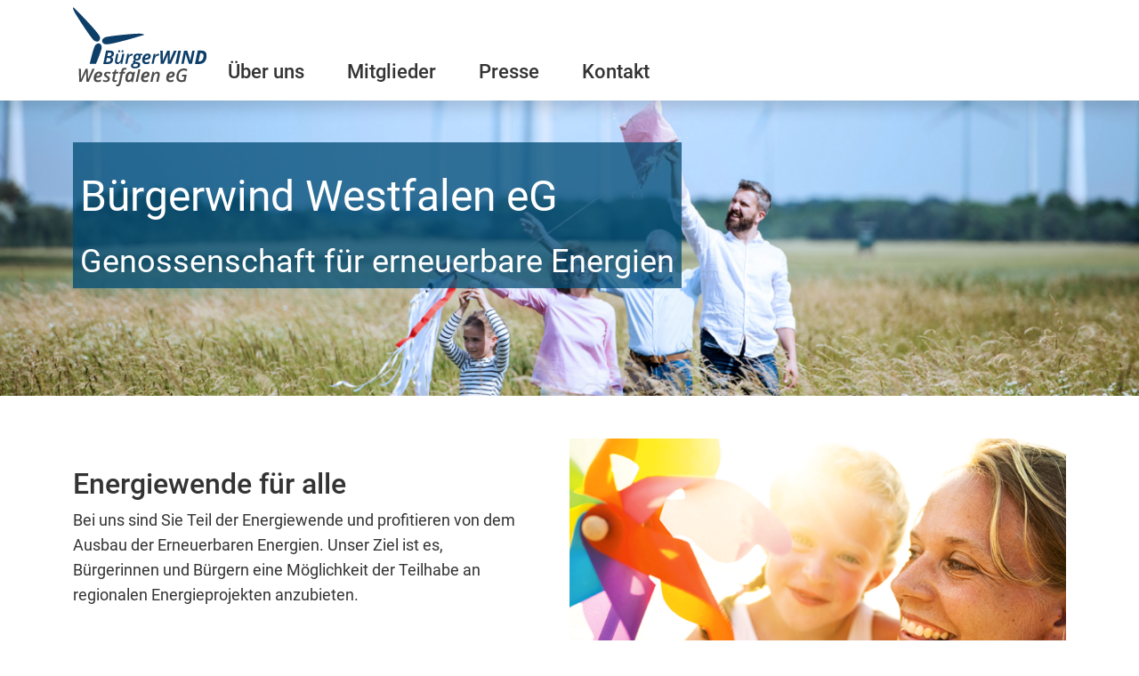

--- FILE ---
content_type: text/html; charset=utf-8
request_url: https://www.buergerwind-westfalen.de/
body_size: 5725
content:
<!DOCTYPE html>
<html lang="de-DE" class="h-100">
<head>
    <meta charset="utf-8">

<!-- 
	This website is powered by TYPO3 - inspiring people to share!
	TYPO3 is a free open source Content Management Framework initially created by Kasper Skaarhoj and licensed under GNU/GPL.
	TYPO3 is copyright 1998-2026 of Kasper Skaarhoj. Extensions are copyright of their respective owners.
	Information and contribution at https://typo3.org/
-->


<title>Home | BürgerWIND</title>
<meta name="generator" content="TYPO3 CMS">
<meta name="viewport" content="width=device-width, initial-scale=1, shrink-to-fit=no">
<meta name="robots" content="index, follow">
<meta name="twitter:card" content="summary">
<meta name="format-detection" content="telephone=no">


<link rel="stylesheet" href="/typo3temp/assets/compressed/merged-c7bac00d78e8df149fac833e065d714d-1e2f90d661e4947843e085acdb55ff68.css.gz?1762330377" media="all">
<link href="/typo3conf/ext/news/Resources/Public/Css/news-basic.css?1744359764" rel="stylesheet" >



<script src="/typo3temp/assets/compressed/bootstrap.bundle.min-7886c93d5885955bd67e2de6363011b6.js.gz?1762330377" defer="defer"></script>
<script src="/typo3temp/assets/compressed/lazysizes.min-d78e94708fdbb69407adc669288fe602.js.gz?1762330377" defer="defer"></script>
<script src="/typo3temp/assets/compressed/fancybox.umd-430ddda3cf9cb639791bbf72932d2316.js.gz?1762330377" defer="defer"></script>
<script src="/typo3temp/assets/compressed/mmenu-light-e8ff22d3a140e0ac6283604251410bf1.js.gz?1762330377" defer="defer"></script>
<script src="/typo3temp/assets/compressed/countUp-8c617eecd0cc13205a7c9da89f5cb972.js.gz?1762330377" defer="defer"></script>
<script src="/typo3temp/assets/compressed/splide.min-5f603cf4ec961f381069d2af9126f540.js.gz?1762330377" defer="defer"></script>
<script src="/typo3temp/assets/compressed/script-d3c972045f1d35ce92d4aa3cb9bff72f.js.gz?1762330377" defer="defer"></script>


<link rel="shortcut icon" type="image/png" href="/typo3conf/sites/default/images/favicon-192x192.png" />
		<link rel="shortcut icon" sizes="192x192" href="/typo3conf/sites/default/images/favicon-192x192.png" />
		<link rel="apple-touch-icon" href="/typo3conf/sites/default/images/favicon-192x192.png" />
<link rel="canonical" href="/">
</head>
<body id="p1" class="d-flex flex-column h-100">

<header>
	<nav class="navbar navbar-expand-lg bg-white fixed-top shadow pb-0 pt-2">
		<div class="container align-items-end">
			
<div id="logo" class="pb-3">
	<a href="/">
		<img class="img-fluid" alt="logo_buergerwind" src="/typo3conf/sites/default/images/logo_buergerwind.png" width="150" height="89" />
	</a>
</div>



			<div class="navbar-toggler border-0 ms-auto pb-3 pe-0">
				<a href="#menuMobile" aria-label="Menu">
					<img class="img-fluid" src="/typo3conf/sites/default/images/icon_mobile_hamburger.svg" width="50" height="45" alt="" />
				</a>
			</div>

			
<div id="menuMain" class="collapse navbar-collapse">
	<ul class="navbar-nav w-100">
		
			
					<li class="nav-item dropdown">
						<a href="/ueber-uns/portrait/" data-bs-toggle="dropdown" class="nav-link pb-3">Über uns</a>

						<div class="dropdown-menu bg-white border-0 rounded-0 shadow mt-0 pt-3 pb-4">
							
								<a href="/ueber-uns/portrait/" class="dropdown-item">Portrait</a>
							
								<a href="/ueber-uns/unser-konzept/" class="dropdown-item">Unser Konzept</a>
							
								<a href="/ueber-uns/aufbau-der-genossenschaft/" class="dropdown-item">Aufbau der Genossenschaft</a>
							
								<a href="/ueber-uns/team/" class="dropdown-item">Team</a>
							
						</div>
					</li>
				
		
			
					<li class="nav-item dropdown">
						<a href="/mitglieder/eine-beteiligung-chancen-und-risiken/" data-bs-toggle="dropdown" class="nav-link pb-3">Mitglieder</a>

						<div class="dropdown-menu bg-white border-0 rounded-0 shadow mt-0 pt-3 pb-4">
							
								<a href="/mitglieder/eine-beteiligung-chancen-und-risiken/" class="dropdown-item">Eine Beteiligung – Chancen und Risiken</a>
							
								<a href="/mitglieder/informationen-zur-mitgliedschaft/" class="dropdown-item">Informationen zur Mitgliedschaft</a>
							
								<a href="/mitglieder/anteils-boerse/" class="dropdown-item">Anteils-Börse</a>
							
						</div>
					</li>
				
		
			
					
							<li class="nav-item">
								<a href="/presse/" class="nav-link pb-3">Presse</a>
							</li>
						
				
		
			
					
							<li class="nav-item">
								<a href="/kontakt/" class="nav-link pb-3">Kontakt</a>
							</li>
						
				
		
	</ul>
</div>






			
	<nav id="menuMobile" class="d-lg-none d-block text-uppercase">
		<ul>
			
				
	<li class="">
		
				<a href="/ueber-uns/portrait/">Über uns</a>
				<ul>
					
						
	<li class="">
		
				<a href="/ueber-uns/portrait/">Portrait</a>
			
	</li>

					
						
	<li class="">
		
				<a href="/ueber-uns/unser-konzept/">Unser Konzept</a>
			
	</li>

					
						
	<li class="">
		
				<a href="/ueber-uns/aufbau-der-genossenschaft/">Aufbau der Genossenschaft</a>
			
	</li>

					
						
	<li class="">
		
				<a href="/ueber-uns/team/">Team</a>
			
	</li>

					
				</ul>
			
	</li>

			
				
	<li class="">
		
				<a href="/mitglieder/eine-beteiligung-chancen-und-risiken/">Mitglieder</a>
				<ul>
					
						
	<li class="">
		
				<a href="/mitglieder/eine-beteiligung-chancen-und-risiken/">Eine Beteiligung – Chancen und Risiken</a>
			
	</li>

					
						
	<li class="">
		
				<a href="/mitglieder/informationen-zur-mitgliedschaft/">Informationen zur Mitgliedschaft</a>
			
	</li>

					
						
	<li class="">
		
				<a href="/mitglieder/anteils-boerse/">Anteils-Börse</a>
			
	</li>

					
				</ul>
			
	</li>

			
				
	<li class="">
		
				<a href="/presse/">Presse</a>
			
	</li>

			
				
	<li class="">
		
				<a href="/kontakt/">Kontakt</a>
			
	</li>

			
		</ul>
	</nav>

		</div>
	</nav>
</header>



<main id="content">
	

	<div id="media" class="position-relative overflow-hidden text-center">
		
				
	
			



	
	
	

	

	

	<div class="d-inline-block align-top position-relative overflow-hidden mw-100">
		<div class="placeholder" style="width: 1920px; padding-bottom: 26.041666666667%"></div>

		<img
			src="/typo3conf/sites/default/images/blank.gif"
			alt="header_start"
			title=""
			class="img-fluid position-absolute top-0 start-0 lazyload"
			width="1920px"
			decoding="async"
			data-sizes="auto"
			data-expand="250"
			data-src="/fileadmin/user_upload/headimages/header_start.png"
			data-srcset="/fileadmin/_processed_/8/8/csm_header_start_e1ae5f965a.png 540w,/fileadmin/_processed_/8/8/csm_header_start_0bda255189.png 960w,/fileadmin/_processed_/8/8/csm_header_start_9bfb49f5bc.png 1320w,/fileadmin/_processed_/8/8/csm_header_start_ec14ca2181.png 1560w,/fileadmin/user_upload/headimages/header_start.png 1920w"
		/>

		<noscript>
			<img src="/fileadmin/user_upload/headimages/header_start.png" title="" alt="header_start" />
		</noscript>
	</div>

	





		

	
		<div class="container-lg gx-0 gx-lg-4">
			<div class="description position-absolute top-0 text-start text-white mt-lg-5">
				<div class="bg-secondary bg-opacity-75 p-2">
					<h1>Bürgerwind Westfalen eG</h1>
<h2>Genossenschaft für erneuerbare Energien</h2>
				</div>
			</div>
		</div>
	

			
	</div>






	
	
		<div id="marqueeTextSlide" class="d-none d-xxl-block overflow-hidden z-1 position-relative bg-secondary">
			<div class="marquee-content fs-4 text-white">
				<div class="marquee-item">
					<p>+++ Die BürgerWIND Westfalen eG nimmt aktuell <strong>keine</strong> neuen Mitglieder auf. +++</p>
				</div>
				<div class="marquee-item">
					<p>+++ Die BürgerWIND Westfalen eG nimmt aktuell <strong>keine</strong> neuen Mitglieder auf. +++</p>
				</div>
				<div class="marquee-item">
					<p>+++ Die BürgerWIND Westfalen eG nimmt aktuell <strong>keine</strong> neuen Mitglieder auf. +++</p>
				</div>
				<div class="marquee-item">
					<p>+++ Die BürgerWIND Westfalen eG nimmt aktuell <strong>keine</strong> neuen Mitglieder auf. +++</p>
				</div>
			</div>
		</div>
	


	
	
    

    

    
    

    

    

    

    

    <div class="container-fluid overflow-hidden px-0">
        

                <div id="c38" class="frame frame-default frame-type-textmedia frame-layout-230 frame-space-before-pt-5 frame-space-after-small">
                    
                    
                        



                    

                    
                            


<div class="container">
	
		
		
		
		

		<div class="row gx-0 gy-3 flex-column-reverse
			 flex-xl-row justify-content-between
			
		">
			<div class="col-xl-6 align-self-center pe-xl-5">
				
						

    
        <header>
            

    
            
                

    
            <h2 class="">
                Energiewende für alle 
            </h2>
        



            
        



            



            



        </header>
    



						<p>Bei uns sind Sie Teil der Energiewende und profitieren von dem Ausbau der Erneuerbaren Energien. Unser Ziel ist es, Bürgerinnen und Bürgern eine Möglichkeit der Teilhabe an regionalen Energieprojekten anzubieten.<br>&nbsp;</p>
<p><a href="/ueber-uns/unser-konzept/" class="btn btn-primary">mehr erfahren</a></p>
					
			</div>
			<div class="col-xl-6">
				

        
<figure class="figure mw-100 image mb-0">
	
			
					



	
	
	

	

	

	<div class="d-inline-block align-top position-relative overflow-hidden mw-100">
		<div class="placeholder" style="width: 1320px; padding-bottom: 54.794520547945%"></div>
		
		<img
			src="/typo3conf/sites/default/images/blank.gif"
			alt="buergerwind_24653"
			title=""
			class="img-fluid position-absolute top-0 start-0 lazyload"
			width="1320px"
			decoding="async"
			data-sizes="auto"
			data-expand="250"
			data-src="/fileadmin/user_upload/images/buergerwind_24653.png"
			data-srcset="/fileadmin/_processed_/7/1/csm_buergerwind_24653_801d14f546.png 540w,/fileadmin/_processed_/7/1/csm_buergerwind_24653_39b25f3317.png 720w,/fileadmin/user_upload/images/buergerwind_24653.png 960w,/fileadmin/user_upload/images/buergerwind_24653.png 1140w,/fileadmin/user_upload/images/buergerwind_24653.png 1320w"
		/>

		<noscript>
			<img src="/fileadmin/user_upload/images/buergerwind_24653.png" title="" alt="buergerwind_24653" />
		</noscript>
	</div>

	





				
		
	
</figure>


    


			</div>
			
		</div>
	
</div>


                        

                    
                        



                    
                    
                        



                    
                </div>

            
    </div>


    

    

    
    

    

    

    

    

    <div class="container-fluid overflow-hidden px-0">
        

                <div id="c117" class="frame frame-default frame-type-textpic frame-layout-230 frame-space-before-extra-small">
                    
                    
                        



                    

                    
                            


<div class="container">
	
		
		
		
			
		
		

		<div class="row gx-0 gy-3 flex-column-reverse
			 flex-xl-row-reverse justify-content-end
			
		">
			<div class="col-xl-6 align-self-center ps-xl-5">
				
						

    
        <header>
            

    
            <h2 class="">
                Anteils-Börse
            </h2>
        



            



            



        </header>
    



						<p>Bei der Anteils-Börse können Sie uns Ihr Interesse an einer Mitgliedschaft mitteilen, oder Ihr Interesse an weiteren Anteilen sowie Ihr Interesse an einem Verkauf von Anteilen bekunden.&nbsp;</p>
<p><a href="/mitglieder/anteils-boerse/" class="btn btn-primary">Weitere Informationen</a></p>
					
			</div>
			<div class="col-xl-6">
				

        
<figure class="figure mw-100 image mb-0">
	
			
					



	
	
	

	

	

	<div class="d-inline-block align-top position-relative overflow-hidden mw-100">
		<div class="placeholder" style="width: 1320px; padding-bottom: 54.794520547945%"></div>
		
		<img
			src="/typo3conf/sites/default/images/blank.gif"
			alt="iStock-1256104431_730x400"
			title=""
			class="img-fluid position-absolute top-0 start-0 lazyload"
			width="1320px"
			decoding="async"
			data-sizes="auto"
			data-expand="250"
			data-src="/fileadmin/user_upload/images/iStock-1256104431_730x400.jpg"
			data-srcset="/fileadmin/_processed_/8/2/csm_iStock-1256104431_730x400_4915eaf3b5.jpg 540w,/fileadmin/_processed_/8/2/csm_iStock-1256104431_730x400_6a9ff4b5a3.jpg 720w,/fileadmin/user_upload/images/iStock-1256104431_730x400.jpg 960w,/fileadmin/user_upload/images/iStock-1256104431_730x400.jpg 1140w,/fileadmin/user_upload/images/iStock-1256104431_730x400.jpg 1320w"
		/>

		<noscript>
			<img src="/fileadmin/user_upload/images/iStock-1256104431_730x400.jpg" title="" alt="iStock-1256104431_730x400" />
		</noscript>
	</div>

	





				
		
	
</figure>


    


			</div>
			
		</div>
	
</div>


                        

                    
                        



                    
                    
                        



                    
                </div>

            
    </div>


    
        
        

        
            
            
        
    

    

    
    
        
    

    

    

    
        
    

    

    <div class="container-fluid overflow-hidden px-0">
        

                <div id="c39" class="frame frame-bg-light frame-type-news_newsliststicky frame-layout-0">
                    
                    
                        



                    

                    
                            
                                

    
        <header>
            

    
            
                

    
            <h2 class="ce-headline-center">
                Aktuelles
            </h2>
        



            
        



            



            



        </header>
    



                            
                            

    
    


	


<div class="news">
	
	<!--TYPO3SEARCH_end-->
	<div class="container pb-5">
		
				<div class="news-list-view row row-cols-xxl-3 row-cols-lg-2 gy-4" id="news-container-39">
					
	                        
	                            
<!--
	=====================
		Partials/List/Item.html
-->
<div class="article mb-0 py-0 articletype-0" itemscope="itemscope" itemtype="https://schema.org/Article">
	<div class="d-flex flex-column justify-content-between h-100 bg-white rounded-5 shadow">
		

		<div>
			
				<!-- media preview element -->
				<div>
					<a title="Bürgeranlage im Windpark Rennweg geht in den Endausbau" href="/presse/detail/buergeranlage-im-windpark-rennweg-geht-in-den-endausbau/">
						
							
								<img class="w-100 object-fit-cover rounded-top-5" alt="Gondelmontage-der-Anlage-der-BWW" loading="lazy" src="/fileadmin/_processed_/2/9/csm_Gondelmontage-der-Anlage-der-BWW_bcb537a960.jpg" width="950" height="713" />
							
							
							
						
					</a>
				</div>
			

			<!-- date -->
			<div class="news-list-date px-3 mt-3">
				<time itemprop="datePublished" datetime="2025-10-28">
					28.10.2025
				</time>
			</div>

			<!-- header -->
			<div class="header px-3">
				<h3 class="mt-3 mb-4">
					<a itemprop="url" title="Bürgeranlage im Windpark Rennweg geht in den Endausbau" href="/presse/detail/buergeranlage-im-windpark-rennweg-geht-in-den-endausbau/">
						<span itemprop="headline">Bürgeranlage im Windpark Rennweg geht in den Endausbau</span>
					</a>
				</h3>
			</div>

			<!-- teaser -->
			<div class="teaser-text px-3 mb-2">
				
				
						<div itemprop="description"><p>Über die Energiegenossenschaft BürgerWIND Westfalen eG hatten die Warsteiner Bürgerinnen und Bürger die Möglichkeit, sich finanziell am künftigen…</p></div>
					
				
			</div>
		</div>

		<a class="more-link text-primary text-decoration-none" title="Bürgeranlage im Windpark Rennweg geht in den Endausbau" href="/presse/detail/buergeranlage-im-windpark-rennweg-geht-in-den-endausbau/">
			<div class="p-3">
				Weiterlesen
			</div>
		</a>
	</div>
</div>


	                        
	                            
<!--
	=====================
		Partials/List/Item.html
-->
<div class="article mb-0 py-0 articletype-0" itemscope="itemscope" itemtype="https://schema.org/Article">
	<div class="d-flex flex-column justify-content-between h-100 bg-white rounded-5 shadow">
		

		<div>
			
				<!-- media preview element -->
				<div>
					<a title="Generalversammlung beschließt 5 Prozent Dividende  " href="/presse/detail/generalversammlung-beschliesst-5-prozent-dividende/">
						
							
								<img class="w-100 object-fit-cover rounded-top-5" alt="buergerwind_news_generalversammlung_beschließt_5_prozent_dividende" loading="lazy" src="/fileadmin/_processed_/c/e/csm_buergerwind_news_generalversammlung_beschlie%C3%9Ft_5_prozent_dividende_81912b90a5.jpg" width="950" height="464" />
							
							
							
						
					</a>
				</div>
			

			<!-- date -->
			<div class="news-list-date px-3 mt-3">
				<time itemprop="datePublished" datetime="2025-08-08">
					08.08.2025
				</time>
			</div>

			<!-- header -->
			<div class="header px-3">
				<h3 class="mt-3 mb-4">
					<a itemprop="url" title="Generalversammlung beschließt 5 Prozent Dividende  " href="/presse/detail/generalversammlung-beschliesst-5-prozent-dividende/">
						<span itemprop="headline">Generalversammlung beschließt 5 Prozent Dividende  </span>
					</a>
				</h3>
			</div>

			<!-- teaser -->
			<div class="teaser-text px-3 mb-2">
				
				
						<div itemprop="description"><p>BürgerWIND Westfalen enorm gewachsen </p></div>
					
				
			</div>
		</div>

		<a class="more-link text-primary text-decoration-none" title="Generalversammlung beschließt 5 Prozent Dividende  " href="/presse/detail/generalversammlung-beschliesst-5-prozent-dividende/">
			<div class="p-3">
				Weiterlesen
			</div>
		</a>
	</div>
</div>


	                        
	                            
<!--
	=====================
		Partials/List/Item.html
-->
<div class="article mb-0 py-0 articletype-0" itemscope="itemscope" itemtype="https://schema.org/Article">
	<div class="d-flex flex-column justify-content-between h-100 bg-white rounded-5 shadow">
		

		<div>
			
				<!-- media preview element -->
				<div>
					<a title="Rekordsumme in Rekordzeit erreicht " href="/presse/detail/rekordsumme-in-rekordzeit-erreicht/">
						
							
								<img class="w-100 object-fit-cover rounded-top-5" alt="buergerwind_news_rekordsumme_in_rekordzeit_erreicht" loading="lazy" src="/fileadmin/_processed_/0/0/csm_buergerwind_news_rekordsumme_in_rekordzeit_erreicht_f008506f94.jpg" width="950" height="464" />
							
							
							
						
					</a>
				</div>
			

			<!-- date -->
			<div class="news-list-date px-3 mt-3">
				<time itemprop="datePublished" datetime="2025-02-20">
					20.02.2025
				</time>
			</div>

			<!-- header -->
			<div class="header px-3">
				<h3 class="mt-3 mb-4">
					<a itemprop="url" title="Rekordsumme in Rekordzeit erreicht " href="/presse/detail/rekordsumme-in-rekordzeit-erreicht/">
						<span itemprop="headline">Rekordsumme in Rekordzeit erreicht </span>
					</a>
				</h3>
			</div>

			<!-- teaser -->
			<div class="teaser-text px-3 mb-2">
				
				
						<div itemprop="description"><p>Ansturm auf Windkraftbeteiligungen von BürgerWIND Westfalen </p></div>
					
				
			</div>
		</div>

		<a class="more-link text-primary text-decoration-none" title="Rekordsumme in Rekordzeit erreicht " href="/presse/detail/rekordsumme-in-rekordzeit-erreicht/">
			<div class="p-3">
				Weiterlesen
			</div>
		</a>
	</div>
</div>


	                        
	                        
	                            

	                        
						
				</div>
			
	</div>
	<!--TYPO3SEARCH_begin-->

</div>



                        

                    
                        



                    
                    
                        



                    
                </div>

            
    </div>


    

    

    
    
        
    

    

    

    

    

    <div class="container">
        

                <div id="c40" class="frame frame-indent-25 frame-type-text frame-layout-0">
                    
                    
                        



                    

                    
                            
                                

    
        <header>
            

    
            
                

    
            <h2 class="ce-headline-center">
                Über uns
            </h2>
        



            
        



            



            



        </header>
    



                            
                            

    <p class="text-center">Die BürgerWIND Westfalen eG zählt zu den erfolgreichsten Energiegenossenschaften Deutschlands. 2011 gegründet hat sie sich zur finanzstärksten Genossenschaft ihrer Art in Nordrhein-Westfalen entwickelt. Sie verknüpft erfolgreich ökologisches Engagement mit einer ökonomisch interessanten Anlagemöglichkeit. Die Genossenschaft ist unabhängig von Einzelinteressen und ganz dem Wohl ihrer Mitglieder verpflichtet.</p>
<p class="text-center mt-lg-5"><a href="/ueber-uns/portrait/" class="btn btn-primary">mehr erfahren</a></p>


                        

                    
                        



                    
                    
                        



                    
                </div>

            
    </div>


    
        
        

        
            
            
        
    

    

    
    

    

    

    

    

    <div class="container-fluid overflow-hidden px-0">
        

                <div id="c41" class="frame frame-bg-light frame-type-textpic frame-layout-239">
                    
                    
                        



                    

                    
                            


<div class="container pt-5 pb-5">
	<div>
		
			

    
        <header>
            

    
            
                

    
            <h2 class="ce-headline-center">
                Wofür wir stehen
            </h2>
        



            
        



            



            



        </header>
    



			
		

		<div class="row row-cols-md-2 row-cols-xl-3 row-cols-xxl-4 gy-4 justify-content-around">
			
				<div>
					
						<div class="d-flex flex-column align-items-center h-100 bg-info shadow rounded-5">
							<div class="img-outer-wrap py-3">
								<img class="img-fluid" alt="nachhaltigkeit" src="/fileadmin/user_upload/images/nachhaltigkeit.svg" width="150" height="150" title="Nachhaltig" />
							</div>
							<div class="bg-white h-100 w-100 rounded-bottom-5 py-3 px-4">
								<h3 class="title text-primary">Nachhaltig</h3>
								<div class="description"><p>Klimaschutz fängt vor der eigenen Haustür an. Investieren Sie in eine saubere und zukunftssichere Energieversorgung zum Wohle der Umwelt und nachfolgender Generationen.</p></div>
							</div>
						</div>
					
				</div>
			
				<div>
					
						<div class="d-flex flex-column align-items-center h-100 bg-info shadow rounded-5">
							<div class="img-outer-wrap py-3">
								<img class="img-fluid" alt="wirtschaftlichkeit" src="/fileadmin/user_upload/images/wirtschaftlichkeit.svg" width="150" height="150" title="Keine langfristige Kapitalbindung" />
							</div>
							<div class="bg-white h-100 w-100 rounded-bottom-5 py-3 px-4">
								<h3 class="title text-primary">Keine langfristige Kapitalbindung</h3>
								<div class="description"><p>Die Mitgliedschaft ist jederzeit kündbar. Es gilt eine Kündigungsfrist von 2 Jahren zum Geschäftsjahresende. Diese Frist entfällt, wenn die Anteile übertragen werden.</p></div>
							</div>
						</div>
					
				</div>
			
				<div>
					
						<div class="d-flex flex-column align-items-center h-100 bg-info shadow rounded-5">
							<div class="img-outer-wrap py-3">
								<img class="img-fluid" alt="schnell" src="/fileadmin/user_upload/images/schnell.svg" width="150" height="150" title="Regelmäßige Rendite" />
							</div>
							<div class="bg-white h-100 w-100 rounded-bottom-5 py-3 px-4">
								<h3 class="title text-primary">Regelmäßige Rendite</h3>
								<div class="description"><p>Es ist unser Ziel, jährlich eine attraktive Rendite an unsere Mitglieder auszuzahlen. Seit der Gründung der BürgerWIND Westfalen eG im Jahr 2013 lag diese kontinuierlich bei rund 5 Prozent.</p></div>
							</div>
						</div>
					
				</div>
			
		</div>
	</div>
</div>


                        

                    
                        



                    
                    
                        



                    
                </div>

            
    </div>



</main>

<footer class="mt-auto bg-secondary text-white">
	<div class="container py-3">
		<div class="row gy-3">
			<div class="col-lg-3">
				<a href="/">
					<img class="img-fluid" alt="logo_buergerwind_white" src="/typo3conf/sites/default/images/logo_buergerwind_white.png" width="124" height="75" />
				</a>
			</div>
			<div class="col-lg-7 col-xl-6 text-lg-center">
				BürgerWIND Westfalen eG <span class="mx-lg-3">–</span> Vattmannstr. 6 <span class="mx-lg-3">–</span> 33100 Paderborn<br>
				Montags bis Donnerstags 8-14 Uhr<br>
				Telefon: <a class="text-white" href="tel:+4952516825719">0 52 51 – 6825-719</a><span> | </span>E-Mail: <a class="text-white" href="#" data-mailto-token="jxfiql7fkclXyrbodbotfka:tbpqcxibk+ab" data-mailto-vector="-3">info(at)buergerwind-westfalen.de</a>
			</div>
		</div>
		<hr class="opacity-100 border-primary border-2">
		<div class="float-lg-end">
			
<div id="menuFooter">
	
		<a href="/impressum/" class="text-white text-uppercase me-3">Impressum</a>
	
		<a href="/datenschutz/" class="text-white text-uppercase">Datenschutz</a>
	
</div>


		</div>
		<div class="clearfix"></div>
	</div>
</footer>

<script async="async" src="/typo3temp/assets/js/7f6f4007061a3385249e7e32f51dfafe.js?1754465480"></script>


</body>
</html>

--- FILE ---
content_type: image/svg+xml
request_url: https://www.buergerwind-westfalen.de/fileadmin/user_upload/images/schnell.svg
body_size: 489
content:
<?xml version="1.0" encoding="UTF-8"?>
<svg xmlns="http://www.w3.org/2000/svg" xmlns:xlink="http://www.w3.org/1999/xlink" version="1.1" id="Ebene_1" x="0px" y="0px" width="512px" height="512px" viewBox="0 0 512 512" xml:space="preserve">
<g>
	<path fill="none" stroke="#FFFFFF" stroke-width="21" stroke-miterlimit="10" d="M458.223,391.5   c11.125-26.45,17.277-55.506,17.277-86c0-122.607-99.393-222-222-222s-222,99.393-222,222c0,30.494,6.153,59.55,17.277,86H458.223z   "></path>
	
		<line fill="none" stroke="#FFFFFF" stroke-width="21" stroke-linecap="round" stroke-miterlimit="10" x1="64" y1="294" x2="38" y2="294"></line>
	
		<line fill="none" stroke="#FFFFFF" stroke-width="21" stroke-linecap="round" stroke-miterlimit="10" x1="443" y1="294" x2="468" y2="294"></line>
	
		<line fill="none" stroke="#FFFFFF" stroke-width="21" stroke-linecap="round" stroke-miterlimit="10" x1="380.644" y1="166.357" x2="398" y2="149"></line>
	
		<line fill="none" stroke="#FFFFFF" stroke-width="21" stroke-linecap="round" stroke-miterlimit="10" x1="253" y1="116" x2="253" y2="90"></line>
	
		<line fill="none" stroke="#FFFFFF" stroke-width="21" stroke-linecap="round" stroke-miterlimit="10" x1="125.857" y1="166.857" x2="107" y2="148"></line>
	
		<circle fill="none" stroke="#FFFFFF" stroke-width="21" stroke-linecap="round" stroke-miterlimit="10" cx="252.5" cy="316.5" r="31.5"></circle>
	
		<line fill="none" stroke="#FFFFFF" stroke-width="21" stroke-linecap="round" stroke-miterlimit="10" x1="319" y1="149" x2="266" y2="285"></line>
</g>
</svg>


--- FILE ---
content_type: image/svg+xml
request_url: https://www.buergerwind-westfalen.de/fileadmin/user_upload/images/nachhaltigkeit.svg
body_size: 1166
content:
<?xml version="1.0" encoding="UTF-8"?>
<svg xmlns="http://www.w3.org/2000/svg" xmlns:xlink="http://www.w3.org/1999/xlink" version="1.1" id="Ebene_1" x="0px" y="0px" width="512px" height="512px" viewBox="0 0 512 512" xml:space="preserve">
<g>
	<path fill="none" stroke="#FFFFFF" stroke-width="21" stroke-miterlimit="10" d="M246.909,34.078   c-40.127,4.147-78.921,20.417-110.001,46.135c-23.7,19.612-43.287,45.39-50.69,75.25c-7.405,29.858-1.145,63.936,20.25,86.041   c21.393,22.105,58.585,28.899,84.216,11.887c13.691-9.088,23.022-23.646,28.713-39.062c5.689-15.416,3.39-42.434,2.629-58.848   C219.468,100.255,229.895,80.282,246.909,34.078z"></path>
	<path fill="none" stroke="#FFFFFF" stroke-width="21" stroke-miterlimit="10" d="M287.9,284.729   c-19.182-4.287-39.62-2.767-57.957,4.312c-13.981,5.399-27.015,14.28-35.053,26.932c-8.035,12.651-10.412,29.363-3.944,42.884   c6.468,13.52,22.602,22.41,37.074,18.511c7.731-2.083,14.292-7.367,19.304-13.61c5.012-6.243,8.126-19.082,10.311-26.783   C264.992,311.063,272.896,303.446,287.9,284.729z"></path>
	<path fill="none" stroke="#FFFFFF" stroke-width="21" stroke-miterlimit="10" d="M492.698,239.091H355.556   c-1.875,0-3.394-1.52-3.394-3.394V120.215h143.931v115.482C496.092,237.571,494.573,239.091,492.698,239.091z"></path>
	<path fill="none" stroke="#FFFFFF" stroke-width="21" stroke-miterlimit="10" d="M387.56,39.559L387.56,39.559   c-9.544,0-17.281,7.736-17.281,17.281v63.375h34.562V56.839C404.841,47.295,397.104,39.559,387.56,39.559z"></path>
	<path fill="none" stroke="#FFFFFF" stroke-width="21" stroke-miterlimit="10" d="M461.602,39.559L461.602,39.559   c-9.544,0-17.281,7.736-17.281,17.281v63.375h34.562V56.839C478.882,47.295,471.144,39.559,461.602,39.559z"></path>
	<path fill="none" stroke="#FFFFFF" stroke-width="21" stroke-linecap="round" stroke-miterlimit="10" d="M424.127,276.859v67.764   c0,75.872-61.506,137.377-137.375,137.377c-75.872,0-137.377-61.506-137.377-137.377v-82.229c0,0-0.277-60.673,14.639-121.646"></path>
	<path fill="none" stroke="#FFFFFF" stroke-width="21" stroke-miterlimit="10" d="M199.54,369.953c0,0-28.774,36.09-12.314,69.353"></path>
	<path fill="none" stroke="#FFFFFF" stroke-width="21" stroke-miterlimit="10" d="M15.131,329.322   c7.236-13.273,18.469-24.33,31.854-31.354c10.206-5.357,21.95-8.401,33.342-6.644c11.393,1.759,22.267,8.849,26.814,19.442   c4.547,10.591,1.52,24.43-8.068,30.831c-5.122,3.419-11.503,4.539-17.654,4.278c-6.153-0.263-15.159-4.964-20.723-7.601   C41.976,329.404,33.564,330.121,15.131,329.322z"></path>
	<path fill="none" stroke="#FFFFFF" stroke-width="21" stroke-miterlimit="10" d="M103.322,323.874c0,0,45.956,11.242,48.824,48.244   "></path>
	<path fill="none" stroke="#FFFFFF" stroke-width="21" stroke-miterlimit="10" d="M453.771,236.011v11.202   c0,16.373-13.271,29.646-29.645,29.646s-29.644-13.273-29.644-29.646v-11.184"></path>
	<line fill="none" stroke="#FFFFFF" stroke-width="21" stroke-miterlimit="10" x1="352.162" y1="151.758" x2="497" y2="151.758"></line>
</g>
</svg>


--- FILE ---
content_type: text/javascript; charset=utf-8
request_url: https://www.buergerwind-westfalen.de/typo3temp/assets/compressed/script-d3c972045f1d35ce92d4aa3cb9bff72f.js.gz?1762330377
body_size: 1475
content:
if (/MSIE \d|Trident.*rv:/.test(navigator.userAgent)) {
	window.location = 'microsoft-edge:' + window.location;
	setTimeout(function () {
		window.location = 'https://go.microsoft.com/fwlink/?linkid=2135547';
	}, 1);
}

document.addEventListener('DOMContentLoaded', function() {
	document.querySelectorAll('.carousel img.lazyload').forEach(function(element) {
		lazySizes.loader.unveil(element)
	});

	Fancybox.bind('[data-fancybox]');

	// mobile menu
	const menu = new MmenuLight(
		document.querySelector("#menuMobile"),
		// "(max-width: 991px)"
	);
	const navigator = menu.navigation({
		title: 'Menü',
		theme: 'light',
	});
	const drawer = menu.offcanvas({
		// options
	});
	let menuMobile = document.querySelector('a[href="#menuMobile"]');
	if (menuMobile) {
		menuMobile.addEventListener('click', (evnt) => {
			evnt.preventDefault();
			drawer.open();
		});
	}

	// Accessible Menu
	document.querySelectorAll('#menuMain .dropdown [data-bs-toggle="dropdown"]').forEach(dropdown => {
		dropdown.addEventListener('click', event => {
			// event.preventDefault();
			var link = dropdown.href;
			window.open(link, '_self');
		})
	});

	// Accessible SideMenu
	// document.querySelectorAll('#menuSide .js-focus-phone').forEach(menuSidePhone => {
	// 	const phone = document.querySelector('#menuSide .js-focus-phone a');
	// 	if (phone) {
	// 		phone.addEventListener('focus', event => {
	// 			menuSidePhone.classList.add('js-focus');
	// 		});
	// 		phone.addEventListener('focusout', event => {
	// 			if (menuSidePhone.classList.contains('js-focus'))
	// 				menuSidePhone.classList.remove('js-focus');
	// 		});
	// 	}
	// });
	// document.querySelectorAll('#menuSide .js-focus-mail').forEach(menuSideMail => {
	// 	const mail = document.querySelector('#menuSide .js-focus-mail a');
	// 	if (mail) {
	// 		mail.addEventListener('focus', event => {
	// 			menuSideMail.classList.add('js-focus');
	// 		});
	// 		mail.addEventListener('focusout', event => {
	// 			if (menuSideMail.classList.contains('js-focus'))
	// 				menuSideMail.classList.remove('js-focus');
	// 		});
	// 	}
	// });
	// document.querySelectorAll('#menuSide .js-focus-whatsapp').forEach(menuSideWhatsapp => {
	// 	const whatsapp = document.querySelector('#menuSide .js-focus-whatsapp a');
	// 	if (whatsapp) {
	// 		whatsapp.addEventListener('focus', event => {
	// 			menuSideWhatsapp.classList.add('js-focus');
	// 		});
	// 		whatsapp.addEventListener('focusout', event => {
	// 			if (menuSideWhatsapp.classList.contains('js-focus'))
	// 				menuSideWhatsapp.classList.remove('js-focus');
	// 		});
	// 	}
	// });

	// splide slider
	const splideNewsDetail = document.getElementById('splideNewsDetail') || false;
	const thumbsNewsDetail = document.getElementById('thumbsNewsDetail') || false;
	if(splideNewsDetail) {
		const splideNewsDetail = new Splide( '#splideNewsDetail', {
			type: 'fade',
			pagination: false,
			arrows: true,
		});
		if(thumbsNewsDetail) {
			const thumbs = new Splide( '#thumbsNewsDetail', {
				pagination: false,
				isNavigation: true,
				arrows: false,
				fixedWidth: 200,
				height: '100%',
				gap: '1.5rem',
			});
			thumbs.mount();
			splideNewsDetail.sync(thumbs)
		}
		splideNewsDetail.mount();
	}

	// news back-link
	// const newsBackLink = document.getElementById("newsBackLink");
	// if (newsBackLink) {
	// 	newsBackLink.addEventListener("click", (event) => {
	// 		event.preventDefault();
	// 		history.back();
	// 	});
	// }

	// Numbers animation
	const countUpWrapper = document.getElementById('countUpWrapper');
	if(countUpWrapper) {
		window.addEventListener('scroll', function countUpIfVisible (e) {
			if(isScrolledIntoView(countUpWrapper)) {
				this.removeEventListener('scroll', countUpIfVisible);
				countStart();
			}
		});
	}
});

function isScrolledIntoView(el) {
	var rect = el.getBoundingClientRect();
	var elemTop = rect.top;
	var elemBottom = rect.bottom;

	// Only completely visible elements return true:
	var isVisible = (elemTop >= 0) && (elemBottom <= window.innerHeight);
	// Partially visible elements return true:
	//isVisible = elemTop < window.innerHeight && elemBottom >= 0;
	return isVisible;
}

function countStart() {
	const counters = document.querySelectorAll(".js-count-up"),
	options = {
		useEasing: true,
		useGrouping: true,
		separator: ".",
		decimal: "."
	};

	counters.forEach( (item) => {
		const value = item.dataset.value;
		const counter = new CountUp(item, value, options);
		counter.start();
	});
}


--- FILE ---
content_type: image/svg+xml
request_url: https://www.buergerwind-westfalen.de/fileadmin/user_upload/images/wirtschaftlichkeit.svg
body_size: 821
content:
<?xml version="1.0" encoding="UTF-8"?>
<svg xmlns="http://www.w3.org/2000/svg" xmlns:xlink="http://www.w3.org/1999/xlink" version="1.1" id="Ebene_1" x="0px" y="0px" width="512px" height="512px" viewBox="0 0 512 512" xml:space="preserve">
<g>
	<path fill="none" stroke="#FFFFFF" stroke-width="21" stroke-linecap="round" stroke-linejoin="round" d="M49.402,286.642   c-19.82,0-35.888-16.068-35.888-35.888"></path>
	<path fill="none" stroke="#FFFFFF" stroke-width="21" stroke-linecap="round" stroke-linejoin="round" d="M459.317,313.558   c-9.515,46.803-43.248,84.805-87.595,100.226c-10.525,3.661-17.273,13.98-17.273,25.125v27.173c0,4.955-4.017,8.972-8.972,8.972   h-53.832c-4.956,0-8.972-4.017-8.972-8.972v-35.888c0-4.955-4.017-8.972-8.972-8.972h-89.72c-4.955,0-8.972,4.017-8.972,8.972   v35.888c0,4.955-4.017,8.972-8.972,8.972h-53.832c-4.955,0-8.972-4.017-8.972-8.972l-0.001-59.393   c-0.001-7.494-3.083-14.691-8.66-19.697c-29.947-26.885-47.989-67.951-44.818-111.631c5.102-70.255,66.317-123.3,136.758-123.3   l121.683,0.001c3.68,0,6.857-2.298,8.343-5.665c12.519-28.351,40.811-48.166,73.797-48.166l0.001,64.474   c0,3.227,1.776,6.135,4.567,7.754c19.067,11.061,35.205,26.589,46.864,45.235c3.211,5.136,8.935,8.145,14.992,8.145h32.267   c4.956,0,8.972,4.017,8.972,8.972v44.86c0,19.82-16.068,35.888-35.888,35.888H459.317z"></path>
	<path fill="none" stroke="#FFFFFF" stroke-width="21" stroke-linecap="round" stroke-linejoin="round" d="M103.448,279.26   c2.983-41.14,39.471-73.366,83.065-73.366"></path>
	
		<circle fill="none" stroke="#FFFFFF" stroke-width="21" stroke-linecap="round" stroke-linejoin="round" cx="390.336" cy="232.811" r="8.972"></circle>
	<path fill="none" stroke="#FFFFFF" stroke-width="21" stroke-linecap="round" stroke-linejoin="round" d="M166.038,116.175   c0-29.73,24.101-53.832,53.832-53.832s53.832,24.102,53.832,53.832"></path>
	<polyline fill="none" stroke="#FFFFFF" stroke-width="21" stroke-linecap="round" stroke-linejoin="round" points="   210.897,107.203 219.869,98.231 219.869,116.175  "></polyline>
</g>
</svg>


--- FILE ---
content_type: image/svg+xml
request_url: https://www.buergerwind-westfalen.de/typo3conf/sites/default/images/icon_mobile_hamburger.svg
body_size: 436
content:
<svg xmlns="http://www.w3.org/2000/svg" width="30.004" height="27.781" viewBox="0 0 30.004 27.781">
  <g id="Gruppe_1563" data-name="Gruppe 1563" transform="translate(-323.996 -44.535)">
    <path id="Pfad_1546" data-name="Pfad 1546" d="M303.664-17929.377l17.657-.156c4.414-.039,4.128-4.408,4.128-4.408a4,4,0,0,0-4.128-3.752c-3.861.057-3.647,3.328-3.647,3.328" transform="translate(20.836 17982.729)" fill="none" stroke="#004b74" stroke-linecap="round" stroke-width="1"/>
    <path id="Pfad_1547" data-name="Pfad 1547" d="M300.086-17937.443c-.012-.012,16.826-.133,21.235-.094s4.128,4.408,4.128,4.408a4,4,0,0,1-4.128,3.752c-3.861-.057-3.647-3.328-3.647-3.328" transform="translate(24.414 18001.193)" fill="none" stroke="#004b74" stroke-linecap="round" stroke-width="1"/>
    <line id="Linie_98" data-name="Linie 98" x2="29" transform="translate(324.5 58.5)" fill="none" stroke="#004b74" stroke-linecap="round" stroke-width="1"/>
  </g>
</svg>
